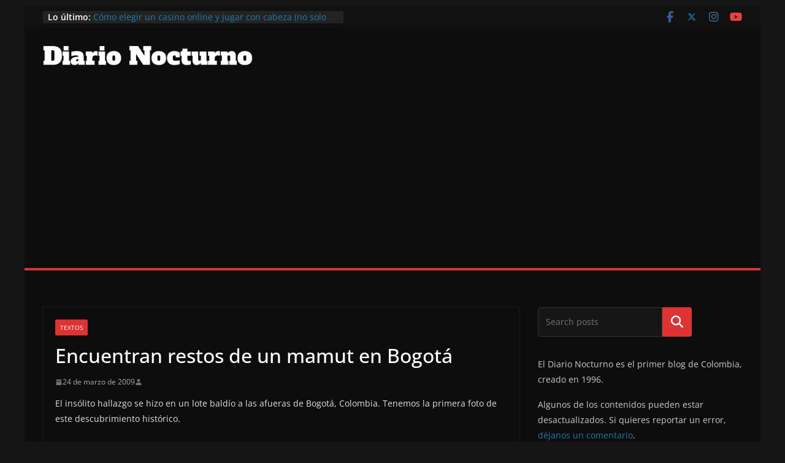

--- FILE ---
content_type: text/html; charset=utf-8
request_url: https://www.google.com/recaptcha/api2/aframe
body_size: 265
content:
<!DOCTYPE HTML><html><head><meta http-equiv="content-type" content="text/html; charset=UTF-8"></head><body><script nonce="vhoUGnjbnD1IPvcspnTNyQ">/** Anti-fraud and anti-abuse applications only. See google.com/recaptcha */ try{var clients={'sodar':'https://pagead2.googlesyndication.com/pagead/sodar?'};window.addEventListener("message",function(a){try{if(a.source===window.parent){var b=JSON.parse(a.data);var c=clients[b['id']];if(c){var d=document.createElement('img');d.src=c+b['params']+'&rc='+(localStorage.getItem("rc::a")?sessionStorage.getItem("rc::b"):"");window.document.body.appendChild(d);sessionStorage.setItem("rc::e",parseInt(sessionStorage.getItem("rc::e")||0)+1);localStorage.setItem("rc::h",'1769020255669');}}}catch(b){}});window.parent.postMessage("_grecaptcha_ready", "*");}catch(b){}</script></body></html>

--- FILE ---
content_type: application/javascript; charset=utf-8
request_url: https://fundingchoicesmessages.google.com/f/AGSKWxWynxeQSy_BLcG4J-FA27J9tQmJkdyCrxlKX5vJwh6sP93onzMd6Qel0ufAsnPoyTfvI-m60IjI33HrEjQ4sRA_KyPp0DhirTtfqiaGmsyk0YjeVSpy4i4JHTTCAyHpz_phBPEzs-8PMl6ZZmqM5vJPFh4DOnycmI2mCtkR3Ylk0-GuGanLFLBAt3-K/_=760x120&/300x250ads./dmcads__468.htm_banner-ad.
body_size: -1292
content:
window['fa0e7f9c-fa39-436f-af3b-7ce155888a00'] = true;

--- FILE ---
content_type: application/javascript; charset=utf-8
request_url: https://fundingchoicesmessages.google.com/f/AGSKWxXAfeFhTCHgmhrWqirrGjjPf94kV4_k5SvhbUJBnL1e12RmNFp8pseE0slwdW8XGs2Dfb9-s0MbXz4Sk9qB0YbqajZMrsq-Z8rcGuocG8lqH-SLwr3lK4zt0tUY4DALYxL2e4gQVw==?fccs=W251bGwsbnVsbCxudWxsLG51bGwsbnVsbCxudWxsLFsxNzY5MDIwMjU1LDg4NDAwMDAwMF0sbnVsbCxudWxsLG51bGwsW251bGwsWzcsNl0sbnVsbCxudWxsLG51bGwsbnVsbCxudWxsLG51bGwsbnVsbCxudWxsLG51bGwsMV0sImh0dHBzOi8vZGlhcmlvbm9jdHVybm8uY29tL2Jsb2cvMjAwOS8wMy8yNC9lbmN1ZW50cmFuLXJlc3Rvcy1kZS11bi1tYW11dC1lbi1ib2dvdGEvIixudWxsLFtbOCwiOW9FQlItNW1xcW8iXSxbOSwiZW4tVVMiXSxbMTYsIlsxLDEsMV0iXSxbMTksIjIiXSxbMTcsIlswXSJdLFsyNCwiIl0sWzI5LCJmYWxzZSJdXV0
body_size: 113
content:
if (typeof __googlefc.fcKernelManager.run === 'function') {"use strict";this.default_ContributorServingResponseClientJs=this.default_ContributorServingResponseClientJs||{};(function(_){var window=this;
try{
var qp=function(a){this.A=_.t(a)};_.u(qp,_.J);var rp=function(a){this.A=_.t(a)};_.u(rp,_.J);rp.prototype.getWhitelistStatus=function(){return _.F(this,2)};var sp=function(a){this.A=_.t(a)};_.u(sp,_.J);var tp=_.ed(sp),up=function(a,b,c){this.B=a;this.j=_.A(b,qp,1);this.l=_.A(b,_.Pk,3);this.F=_.A(b,rp,4);a=this.B.location.hostname;this.D=_.Fg(this.j,2)&&_.O(this.j,2)!==""?_.O(this.j,2):a;a=new _.Qg(_.Qk(this.l));this.C=new _.dh(_.q.document,this.D,a);this.console=null;this.o=new _.mp(this.B,c,a)};
up.prototype.run=function(){if(_.O(this.j,3)){var a=this.C,b=_.O(this.j,3),c=_.fh(a),d=new _.Wg;b=_.hg(d,1,b);c=_.C(c,1,b);_.jh(a,c)}else _.gh(this.C,"FCNEC");_.op(this.o,_.A(this.l,_.De,1),this.l.getDefaultConsentRevocationText(),this.l.getDefaultConsentRevocationCloseText(),this.l.getDefaultConsentRevocationAttestationText(),this.D);_.pp(this.o,_.F(this.F,1),this.F.getWhitelistStatus());var e;a=(e=this.B.googlefc)==null?void 0:e.__executeManualDeployment;a!==void 0&&typeof a==="function"&&_.To(this.o.G,
"manualDeploymentApi")};var vp=function(){};vp.prototype.run=function(a,b,c){var d;return _.v(function(e){d=tp(b);(new up(a,d,c)).run();return e.return({})})};_.Tk(7,new vp);
}catch(e){_._DumpException(e)}
}).call(this,this.default_ContributorServingResponseClientJs);
// Google Inc.

//# sourceURL=/_/mss/boq-content-ads-contributor/_/js/k=boq-content-ads-contributor.ContributorServingResponseClientJs.en_US.9oEBR-5mqqo.es5.O/d=1/exm=ad_blocking_detection_executable,kernel_loader,loader_js_executable/ed=1/rs=AJlcJMwtVrnwsvCgvFVyuqXAo8GMo9641A/m=cookie_refresh_executable
__googlefc.fcKernelManager.run('\x5b\x5b\x5b7,\x22\x5b\x5bnull,\\\x22diarionocturno.com\\\x22,\\\x22AKsRol-tDTWdw_AKWM3SYoacrDCL0mOz0lTxEhOdwQKE9iebWjk-AgjGyRMmseqKodZXl8SPjO7Pz7oBBK9fgqVokS5Jna3xmNCWYSQJ-623L5-EjsSsqMBgTPdCnS2rSpjXwf_HqN94ofgf6t4M78RV0mRb3WQnRQ\\\\u003d\\\\u003d\\\x22\x5d,null,\x5b\x5bnull,null,null,\\\x22https:\/\/fundingchoicesmessages.google.com\/f\/AGSKWxVrVpFrk8iwbKcTBq_uPob7auXR2EubgCKFdao3kLuT7epMVbQ75eRIVc2_R7NkW2za585aXFxAklFDIwynQQ3Iz72NFsF5ldemEG-yXKMDaPoOgleuv-f3uZmNRNnnT13wu4aeuQ\\\\u003d\\\\u003d\\\x22\x5d,null,null,\x5bnull,null,null,\\\x22https:\/\/fundingchoicesmessages.google.com\/el\/AGSKWxWsj-LS_apmg_5YyjrlIa0cL1jj5ONvFfXUh6sExH5rPTndb5CcJKJB4USpa69htS_9pNYJbK9GXht6i-L5SekX0FlFonMj-0vKYpicsMzFJjtEKcvY6fYIa94EYp3fymBDjoTRqg\\\\u003d\\\\u003d\\\x22\x5d,null,\x5bnull,\x5b7,6\x5d,null,null,null,null,null,null,null,null,null,1\x5d\x5d,\x5b3,1\x5d\x5d\x22\x5d\x5d,\x5bnull,null,null,\x22https:\/\/fundingchoicesmessages.google.com\/f\/AGSKWxUSzSjF3AEEUoozfUhTachb3BnFYHVY5OpwtFqJBdG-ouDqpQ8_WgCSMZ7o3qnOEnXGXEpzVOpKb5iIT137YxFrtpRRprl9YsF9PvW9eHNDBhXcPQbxY08EIB-zSWN5QfVXO9GeAQ\\u003d\\u003d\x22\x5d\x5d');}